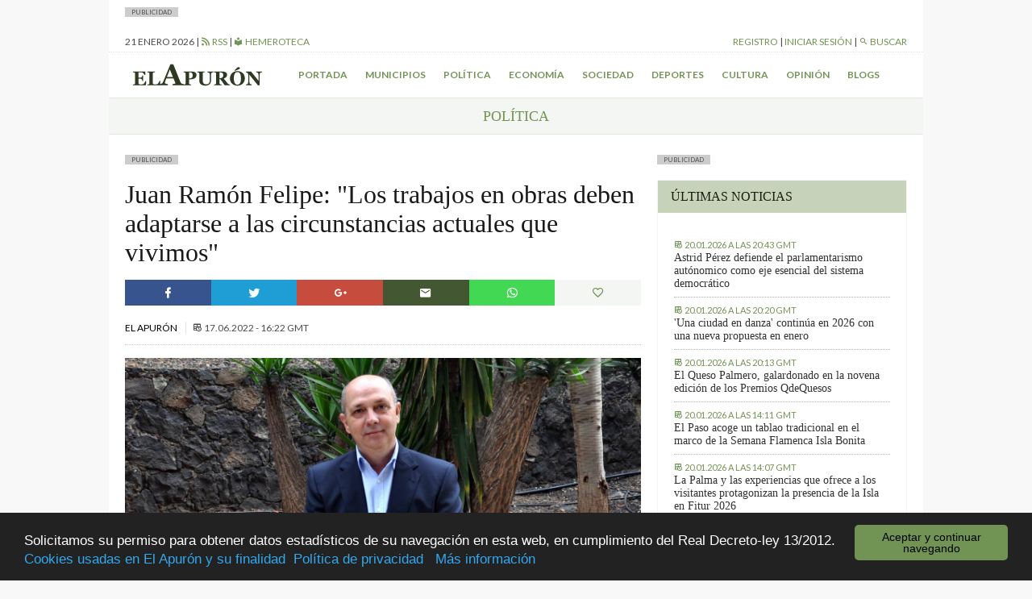

--- FILE ---
content_type: text/html; charset=UTF-8
request_url: https://elapuron.com/widgets/widget-comment-form-not-logged/
body_size: 1096
content:
<!Doctype html>
<html>
	<head>
		<meta charset="utf-8" />
		
<!-- This site is optimized with the Yoast SEO plugin v3.2.5 - https://yoast.com/wordpress/plugins/seo/ -->
<link rel="canonical" href="https://elapuron.com/widgets/widget-comment-form-not-logged/" />
<meta property="og:locale" content="es_ES" />
<meta property="og:type" content="article" />
<meta property="og:title" content="Formulario de comentarios - Sin sesion - El Apurón" />
<meta property="og:url" content="https://elapuron.com/widgets/widget-comment-form-not-logged/" />
<meta property="og:site_name" content="El Apurón" />
<meta name="twitter:card" content="summary" />
<meta name="twitter:title" content="Formulario de comentarios - Sin sesion - El Apurón" />
<!-- / Yoast SEO plugin. -->

<meta name="twitter:site" content="https://elapuron.com" /><meta name="twitter:title" content="Formulario de comentarios -- Sin sesion" /><meta name="twitter:creator" content="@elapuron"><meta name="twitter:description" content="" /><meta name="twitter:card" content="summary" />	</head>
	<body class="sans">
<div id="shared_comments__commets-form--not-logged">
	<p class="font-weight--bold">Para participar, identifícate.</p>
	<div class="row">
		<div class="col-xs-6">
			
		<form name="shared_comments__comments_form--not-logged__login" id="shared_comments__comments_form--not-logged__login" action="https://elapuron.com/wp-login.php" method="post">
			
			<p class="login-username">
				<label for="user_login">Nombre de usuario</label>
				<input type="text" name="log" id="user_login" class="input" value="" size="20" />
			</p>
			<p class="login-password">
				<label for="user_pass">Contraseña</label>
				<input type="password" name="pwd" id="user_pass" class="input" value="" size="20" />
			</p>
			
			
			<p class="login-submit">
				<input type="submit" name="wp-submit" id="wp-submit" class="button-primary" value="Iniciar sesión" />
				<input type="hidden" name="redirect_to" value="https://elapuron.com/widgets/widget-comment-form-not-logged/" />
			</p>
			
		</form>		</div>
		<div class="col-xs-6">
			<div class="align--right">
				<p>Si todavía no tienes una cuenta con nosotros, date de alta.</p>
				<p><a href="/registro/" class="button display--inline-block align--center">Crear cuenta en elapuron.com</a></p>
			</div>
		</div>
	</div>
</div>
<script type='text/javascript' src='https://elapuron.com/wp-includes/js/wp-embed.min.js?ver=4.5.2'></script>
	</body>
</html>
<!-- Performance optimized by W3 Total Cache. Learn more: http://www.w3-edge.com/wordpress-plugins/

Page Caching using memcached
Database Caching 3/50 queries in 0.027 seconds using disk
Object Caching 1193/1222 objects using disk

 Served from: elapuron.com @ 2026-01-21 04:19:09 by W3 Total Cache -->

--- FILE ---
content_type: text/html; charset=utf-8
request_url: https://www.google.com/recaptcha/api2/aframe
body_size: 266
content:
<!DOCTYPE HTML><html><head><meta http-equiv="content-type" content="text/html; charset=UTF-8"></head><body><script nonce="dn3VemYrHUaZ5vJiVUtyJg">/** Anti-fraud and anti-abuse applications only. See google.com/recaptcha */ try{var clients={'sodar':'https://pagead2.googlesyndication.com/pagead/sodar?'};window.addEventListener("message",function(a){try{if(a.source===window.parent){var b=JSON.parse(a.data);var c=clients[b['id']];if(c){var d=document.createElement('img');d.src=c+b['params']+'&rc='+(localStorage.getItem("rc::a")?sessionStorage.getItem("rc::b"):"");window.document.body.appendChild(d);sessionStorage.setItem("rc::e",parseInt(sessionStorage.getItem("rc::e")||0)+1);localStorage.setItem("rc::h",'1768969150501');}}}catch(b){}});window.parent.postMessage("_grecaptcha_ready", "*");}catch(b){}</script></body></html>

--- FILE ---
content_type: application/javascript; charset=utf-8
request_url: https://jsonip.com/?callback=jQuery112007388002737880297_1768969148378&_=1768969148379
body_size: -41
content:
jQuery112007388002737880297_1768969148378({"ip":"3.141.42.62"});